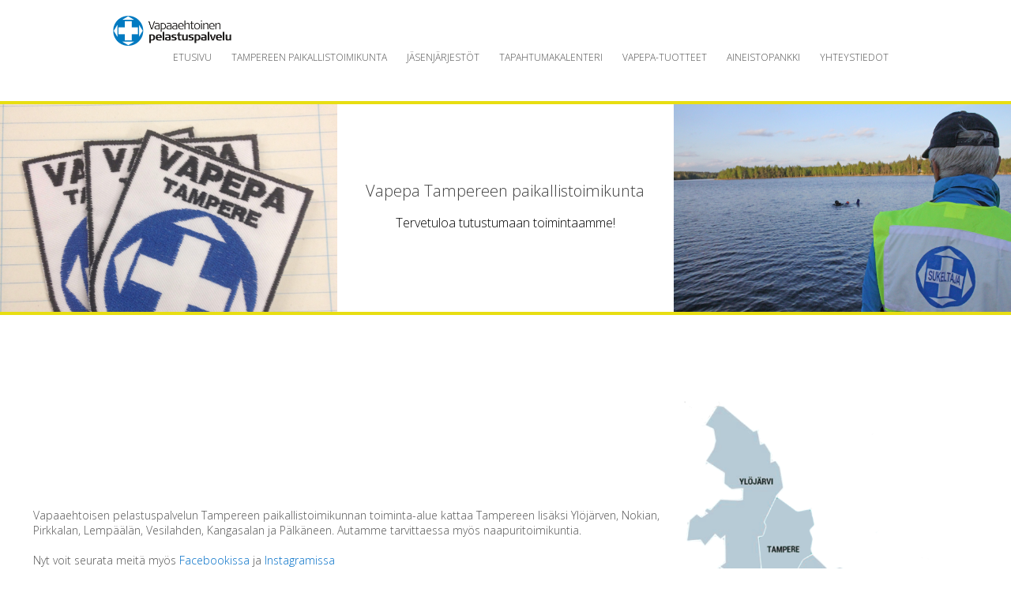

--- FILE ---
content_type: text/html; charset=UTF-8
request_url: https://www.vapepatampere.fi/
body_size: 9523
content:
<!DOCTYPE html>
<html lang="fi">
    <head>
        <meta charset="utf-8">
        <title>Vapepa Tampere</title>
        <meta name="viewport" content="width=device-width,initial-scale=1">
        <meta name="description" content="Vapaaehtoinen pelastuspalvelu, Tampereen paikallistoimikunta">
        <link rel="stylesheet" href="resourcesvapepatampere/css/styles.css">
        <link rel="preconnect" href="https://fonts.googleapis.com">
        <link rel="preconnect" href="https://fonts.gstatic.com" crossorigin>
        <link href='https://fonts.googleapis.com/css?family=Open+Sans:400,600,300,400italic' rel='stylesheet' type='text/css'>
        <link rel="stylesheet" href="https://maxcdn.bootstrapcdn.com/font-awesome/4.7.0/css/font-awesome.min.css">
        <link rel="stylesheet" href="resourcesvapepatampere/css/flexboxgrid.min.css" type="text/css" >
        <script src="resourcesvapepatampere/js/responsive-nav.js"> </script>
        <script src="https://kit.fontawesome.com/8d4f16d1b2.js" crossorigin="anonymous"></script>
        
        <link rel="apple-touch-icon" sizes="180x180" href="/resourcesvapepatampere/favicons/apple-touch-icon.png">
        <link rel="icon" type="image/png" sizes="32x32" href="/resourcesvapepatampere/favicons/favicon-32x32.png">
        <link rel="icon" type="image/png" sizes="16x16" href="/resourcesvapepatampere/favicons/favicon-16x16.png">
        <link rel="manifest" href="/resourcesvapepatampere/favicons/site.webmanifest">
        <link rel="mask-icon" href="/resourcesvapepatampere/favicons/safari-pinned-tab.svg" color="#5bbad5">
        <link rel="shortcut icon" href="/resourcesvapepatampere/favicons/favicon.ico">
        <meta name="msapplication-TileColor" content="#da532c">
        <meta name="msapplication-config" content="/resourcesvapepatampere/favicons/browserconfig.xml">
        <meta name="theme-color" content="#ffffff">
        
    </head>
    <body>

    <header class="header">
        <div class="container">
            <a href="index.html" class="logoimage">
                <img src="resourcesvapepatampere/img/vapepa_logo.png" alt="Vapepa"/>
            </a>

            <nav class="nav-collapse">
                <ul>
                    <li><a href="index.html">Etusivu</a></li>
                    <li><a href="perustietoa.html">Tampereen paikallistoimikunta</a></li>
                    <li><a href="jasenet.html">Jäsenjärjestöt</a></li>
                    <li><a href="kalenteri.html">Tapahtumakalenteri</a></li>
                    <li><a href="tuotteet.html">Vapepa-tuotteet</a></li>
                    <li><a href="aineistopankki.html">Aineistopankki</a></li>
                    <li><a href="yhteystiedot.html">Yhteystiedot</a></li>
                </ul>
            </nav>
        </div>    
    </header>

    <section id="content" role="main" class="content-wrapper">
        <div class="wrapper ">
            <div class="banner jumbotron">
                <div class="container-fluid">
                    <div class="row">
                        <div class="jumbotron-left col-xs-12  hidden-xs col-sm-4">
                            <div class="jumbotron-left-image" style="background-image: url(resourcesvapepatampere/img/merkit2.jpg);">
                            </div>
                        </div>
                        
                        <div class="jumbotron-center col-xs-12 col-sm-4">

                            <div class="jumbotron-text">

                                <h1>Vapepa Tampereen paikallistoimikunta
                                </h1>
                                <p>
                                Tervetuloa tutustumaan toimintaamme! 
                                </p>

                            </div>
                        </div>

                        <div class="jumbotron-right col-xs-12 hidden-xs col-sm-4">
                            <div class="jumbotron-right-image" style="background-image: url(resourcesvapepatampere/img/Taivalkoski_18.jpg);">
                            </div>
                        </div>
                    </div>
                </div>
            </div>
                
                
            <div id="content">
                <section class="section-features js--section-features" id="features">
                    <div class="row introductory">
                        <div class="col-sm-8 introductory-text">
                            Vapaaehtoisen pelastuspalvelun Tampereen paikallistoimikunnan toiminta-alue kattaa Tampereen lisäksi Ylöjärven, Nokian, Pirkkalan, Lempäälän, Vesilahden, Kangasalan ja Pälkäneen. Autamme tarvittaessa myös naapuritoimikuntia. <br> <br> 
                                
                            Nyt voit seurata meitä myös 
                            <a href="https://www.facebook.com/Vapepa-Tampere-548922145270003" target="_blank" rel="noopener noreferrer"> Facebookissa</a>
                            ja 
                            <a href="https://www.instagram.com/vapepatampere/" target="_blank" rel="noopener noreferrer"> Instagramissa </a>
                        </div>
                        <div class="col-sm-4 introductory-img">
                            <a class="toimikunta" href="#">
                                <img src="resourcesvapepatampere/img/Tampereptk.png" alt="Tampereen paikallistoimikunta"/>
                            </a>    
                        </div>
                    </div>   
                </section>
                
                <section class="section-features-topics" id="features">
                    <div class="topical">
                        <h3 class="long-copy-heading">Ajankohtaista</h3>

                        <h4 class="long-copy-heading">Syksyn 2023 kurssit</h4>
                        <p class="long-copy-center">
                            Syksyn kurssipäivät on nyt sovittu. Käy katsomassa <a href="kalenteri.html"> kalenterista</a> itsellesi sopivat koulutukset ja ilmoittaudu mukaan!
                        </p>
                        
                        <h4 class="long-copy-heading">Vapepan muita tapahtumia</h4>
                        <p class="long-copy-center">
                            Paikallistoimikunnan alueella järjestetään kesän aikana erilaisia tapahtumia, mihin kaivataan Vapepan toiminnan esittelijöitä. Tutkaile <a href="kalenteri.html"> kalenteria</a> ja katso mitä pääsisitkö paikalle mukavan porukan kerta kertomaan mikä Vapepa on ja mitä se tekee!
                        </p>

                        <h4 class="long-copy-heading">Vuoden vapepalainen</h4>
                        <p class="long-copy-center">
                            Tampereen paikallistoimikunta valitsi keskuudestaan vuoden vapepalaiseksi Hanna Laasasen. Lämpimät onnittelut Hannalle!
                        </p>
                    </div>
                </section>

                <section class="section-features" id="features">
                    <div class="row">
                        <h3 class="long-copy-heading">Vapepa–info-julkaisu</h3>
                        <p class="long-copy">
                            Vapepa-info on Vapaaehtoisen pelastuspalvelun tiedotuslehti. Lehteä julkaisee Vapaaehtoisen pelastuspalvelun koordinaatiojärjestö Suomen Punainen Risti. Uusin <a href="http://www.lehtiluukku.fi/lehti/vapepa-info" target="_blank" rel="noopener noreferrer">Vapepa-info</a> on luettavissa sähköisesti.
                        </p>
                    </div>   
                </section>

                <section class="section-features" id="features">
                    <div class="row">
                        <h3 class="long-copy-heading">Mukaan toimintaan</h3>
                        <p class="long-copy">
                            Mikäli sinua kiinnostaa Vapaaehtoinen pelastuspalvelu ja kuulut jo valmiiksi johonkin alueellamme toiminnassa mukana olevaan järjestöön tai muuten olet kiinnostunut esimerkiksi ensiapu- tai radioamatööritoiminnasta, otathan yhteyttä <a href="jasenet.html">järjestöön</a>. Kaikissa tapauksissa voit ottaa yhteyttä myös suoraan <a href="yhteystiedot.html"> puheenjohtajaan</a> tai <a href="yhteystiedot.html"> sihteeriin</a>. Mikäli asut muualla kuin Tampereella tai ympäristökunnissa, Suomen Punaisen Ristin piiritoimistoissa on <a href="yhteystiedot.html">valmiuspäällikkö</a>, jolta saa tietoa eri alueilla olevista toimijoista. 
                        </p>
                    </div>   
                </section>      
            </div> 
        </div>
    </section>
        
    <div class="footer-wrapper">
        <footer id="footer" class="container">
            <div class="row footer-links">
                <ul class="social-links">
                    <li><a href="https://www.facebook.com/Vapepa-Tampere-548922145270003" target="_blank" rel="noopener noreferrer"><i class="fa-brands fa-square-facebook"></i></a></li>
                    <li><a href="https://www.instagram.com/vapepatampere/" target="_blank" rel="noopener noreferrer"><i class="fa-brands fa-square-instagram"></i></a></li>
                </ul>
            </div>
            <div class="row copy">
                <div class="copyright">
                    &copy; Vapepa Tampere 2022|vapepatre@gmail.com
                </div>
            </div>
        </footer>
    </div>

    <script src="resourcesvapepatampere/js/fastclick.js"></script>
    <script src="resourcesvapepatampere/js/scroll.js"></script>
    <script src="resourcesvapepatampere/js/fixed-responsive-nav.js"></script>
  </body>
</html>


--- FILE ---
content_type: text/css
request_url: https://www.vapepatampere.fi/resourcesvapepatampere/css/styles.css
body_size: 14944
content:
/*
Yellow colour: #e8de12
Lighter yellow 50%: #f5f086
Lighter yellow 75%: #faf7c2
Blue colour: #006ec7
Lighter blue 50%: #63b9ff
Lighter blue 75%: #b1dcff
*/

/* =============================================
 *
 *   FIXED RESPONSIVE NAV
 *
 *   (c) 2014 @adtileHQ
 *   http://www.adtile.me
 *   http://twitter.com/adtilehq
 *
 *   Free to use under the MIT License.
 *
 * ============================================= */

@-webkit-viewport { width: device-width; }
@-moz-viewport { width: device-width; }
@-ms-viewport { width: device-width; }
@-o-viewport { width: device-width; }
@viewport { width: device-width; }


/* --------------------------- */
/* BASIC SETUP */
/* --------------------------- */

html,
body {
  -webkit-text-size-adjust: 100%;
  -ms-text-size-adjust: 100%;
    margin: 0;
    background-color: #fff;
    color: #555;
    font-family: 'Open Sans', sans-serif;
    font-weight: 300;
    font-size: 14px;
    text-rendering: optimizeLegibility;
    overflow-x: hidden;
}

/* cleans the flow!!! */
.clearfix {zoom: 1}
.clearfix:after {
    content: '.';
    clear: both;
    display: block;
    height: 0;
    visibility: hidden;
}
/* ------------------------------------------
  RESPONSIVE NAV STYLES
--------------------------------------------- */

.nav-collapse ul {
  margin: 0;
  padding: 0;
  width: 100%;
  display: block;
  list-style: none;
}

.nav-collapse li {
  width: 100%;
  display: block;
}

.js .nav-collapse {
  clip: rect(0 0 0 0);
  max-height: 0;
  position: absolute;
  display: block;
  overflow: hidden;
  zoom: 1;
}

.nav-collapse.opened {
  max-height: 9999px;
}

.disable-pointer-events {
  pointer-events: none !important;
}

.nav-toggle {
  -webkit-tap-highlight-color: rgba(0,0,0,0);
  -webkit-touch-callout: none;
  -webkit-user-select: none;
  -moz-user-select: none;
  -ms-user-select: none;
  -o-user-select: none;
  user-select: none;
}

@media screen and (min-width: 40em) {
  .js .nav-collapse {
    position: relative;
  }
  .js .nav-collapse.closed {
    max-height: none;
  }
  .nav-toggle {
    display: none;
  }
}


/* --------------------------- */
/* HEADINGS */
/* --------------------------- */

h1, h2, h3, h4 {
    font-weight:lighter
}

h1 {
    color:#006ec7
}

h2, h3, h4 {
    color:#3f3f3f
}

/* --------------------------- */
/* PARAGRAPHS */
/* --------------------------- */

.long-copy-heading {
   line-height: 145%;
    width: 100%;
    margin-top: 5%;
    text-align: center;
}

.long-copy-heading-left {
   line-height: 145%;
    width: 100%;
    margin-top: 1%;
}

.long-copy {
    line-height: 145%;
    width: 100%;  
}

.long-copy-center {
    line-height: 145%;
    width: 100%; 
    text-align: center;
    margin-bottom: 5%;
}

.long-copy-center-custom {
    line-height: 145%;
    width: 100%; 
    text-align: center;
    margin-bottom: 1%;
}

.box p {
    font-size: 90%;
    line-height: 145%;
}

/* --------------------------- */
/* LINKS */
/* --------------------------- */

a:link,
a:visited {
    color: #006ec7;
    text-decoration: none;
    padding-bottom: 1px;
    border-bottom: 1px solid transparent;
    transition: border-bottom 0.2s, color 0.2s;
}

a:hover,
a:active {
    color: #555;
    border-bottom: 1px solid #333;
}

/* ------------------------------------------
  FIXED HEADER
--------------------------------------------- */

header {
  background: #fff;
  position: fixed;
  z-index: 3;
  width: 100%;
  left: 0;
  top: 0;
    height: 7em;
    border-bottom: 4px solid #e8de12;
    padding-bottom: 10px;
    padding-top:20px
}

.container {
    margin-right: auto;
    margin-left: auto;
    padding-left: 15px;
    padding-right: 15px;
}

.logo {
    -webkit-tap-highlight-color: rgba(0,0,0,0);
    text-decoration: none;
    font-weight: bold;
    line-height: 55px;
    padding: 0 20px;
    color: #fff;
    float: left;
}

.logoimage img{
    height: 38px;
    width: auto;
    float: left;
    vertical-align: middle;
}

.logoimage:link{
   border-bottom: none;    
}



/* ------------------------------------------
  MASK
--------------------------------------------- */

.mask {
  -webkit-transition: opacity 300ms;
  -moz-transition: opacity 300ms;
  transition: opacity 300ms;
  background: rgba(0,0,0, .5);
  visibility: hidden;
  position: fixed;
  opacity: 0;
  z-index: 2;
  bottom: 0;
  right: 0;
  left: 0;
  top: 0;
}

.android .mask {
  -webkit-transition: none;
  transition: none;
}

.js-nav-active .mask {
  visibility: visible;
  opacity: 1;
}

@media screen and (min-width: 40em) {
  .mask {
    display: none !important;
    opacity: 0 !important;
  }
}


/* ------------------------------------------
  NAVIGATION STYLES
--------------------------------------------- */

.fixed {
  position: fixed;
  width: 100%;
  left: 0;
  top: 0;
}

.nav-collapse,
.nav-collapse * {
  -webkit-box-sizing: border-box;
  -moz-box-sizing: border-box;
  box-sizing: border-box;
}

.nav-collapse,
.nav-collapse ul {
  list-style: none;
  width: 100%;
  float: left;
}

@media screen and (min-width: 40em) {
  .nav-collapse {
    float: right;
    width: auto;
  }
}

.nav-collapse li {
  float: left;
  width: 100%;
}

@media screen and (min-width: 40em) {
  .nav-collapse li {
    width: auto;
  }
}

.nav-collapse a {
  -webkit-tap-highlight-color: rgba(0,0,0,0);
  background: #fff;
  width: 100%;
  float: left;
}

.nav-collapse a:link,
.nav-collapse a:visited {
    color:#4a4a4a;
    text-decoration: none;
    text-transform: uppercase;
    font-size: 12px;
    padding:.5em 1em;
    border-bottom: 1px solid transparent;
    transition: border-bottom 0.2s;
}

.nav-collapse a:active,
.nav-collapse a:hover {
  border-bottom: 1px solid #333;
}

@media screen and (min-width: 40em) {
  .nav-collapse a {
    border-left: 1px solid white;
    padding: 1.02em 2em;
    text-align: center;
    border-top: 0;
    float: left;
    margin: 0;
  }
}

/* ------------------------------------------
  NAV TOGGLE STYLES
--------------------------------------------- */

@font-face {
  font-family: "responsivenav";
  src:url("../icons/responsivenav.eot");
  src:url("../icons/responsivenav.eot?#iefix") format("embedded-opentype"),
    url("../icons/responsivenav.ttf") format("truetype"),
    url("../icons/responsivenav.woff") format("woff"),
    url("../icons/responsivenav.svg#responsivenav") format("svg");
  font-weight: normal;
  font-style: normal;
}

.nav-toggle {
  -webkit-font-smoothing: antialiased;
  -moz-osx-font-smoothing: grayscale;
  text-decoration: none;
  text-indent: -300px;
  position: relative;
  overflow: hidden;
  width: 60px;
  height: 55px;
  float: right;
}

.nav-toggle:before {
  color: #4a4a4a; /* Edit this to change the icon color */
  font: normal 28px/55px "responsivenav"; /* Edit font-size (28px) to change the icon size */
  text-transform: none;
  text-align: center;
  position: absolute;
  content: "\2261"; /* Hamburger icon */
  text-indent: 0;
  speak: none;
  width: 100%;
  left: 0;
  top: 0;
}

.nav-toggle.active:before {
  font-size: 24px;
  content: "\78"; /* Close icon */
}


/* --------------------------- */
/* BANNER */
/* --------------------------- */

.banner.jumbotron {
    margin-top: 9em;
    text-align: center;
    background-repeat: no-repeat;
    background-position: center;
    background-size: cover;
    margin-bottom: 0;
    background-color: #ffffff;
    border-bottom:4px solid #e8de12
}

.banner.jumbotron .jumbotron-left {
    padding-left:0
}

.banner.jumbotron .jumbotron-right {
    padding-right:0
}

.banner.jumbotron .jumbotron-left-image, .banner.jumbotron .jumbotron-right-image {
    background-size: cover;
    height:269px
}

.banner.jumbotron .jumbotron-center {
    display: table;
    min-height:268px
}

.banner.jumbotron .jumbotron-text {
    display: table-cell;
    vertical-align: middle;
    text-align:center
}

.banner.jumbotron p {
    color:#000
}

.banner.jumbotron h1 {
    font-size: 20px;
    color:#3f3f3f
}

.banner.jumbotron p {
    font-size:16px
}

.banner.jumbotron p a {
    color: #4a4a4a;
    text-decoration:underline;
}

/* --------------------------- */
/* INFO */
/* --------------------------- */

.introductory {
    padding-top: 100px;
}

.introductory-text{
    padding-top: 20vh;
}

.toimikunta img{
    height: 50vh;
    width: auto;
    float: left;
    vertical-align: middle;
}

@media only screen and (max-width: 992px) {
    .introductory-img{
        align-content: center;    
    }
    .toimikunta img {
        height: auto;
        width: 85%;
    }
    .introductory-text{
        padding-top: 0;
    }
}

.section-features{   
    margin-right:5rem;
    margin-left:5rem;
}


.section-features-topics{   
    margin-right:5rem;
    margin-left:5rem;
    align-content: center;
}


.topical{
    width: 80%;
    border: 1px solid #e8de12;
    margin: 3% auto 0 auto;
}

/* Extra small devices (phones, 600px and down) */
@media only screen and (max-width: 600px){
    .section-features-topics{
        margin-right: 1em;
        margin-left: 1em;
    } 
}

/* --------------------------- */
/* FOOTER */
/* --------------------------- */

.footer-wrapper {
    border-top: 4px solid #e8de12;
    background-color: #006ec7;
    min-height: 70px;
    margin-top: 100px;
    padding:35px 0 35px 0
}

#footer {
    color:#fff
}

.footer-links {
    float: right;
}

.social-links li {
    display: inline-block;
    margin-right: 20px;
}

.fa-brands {
    font-size: 200%; 
}

.social-links a:link,
.social-links a:visited {
    color: #333;
}

.social-links a:hover,
.social-links a:active {
    border-bottom: none;
}

.fa-square-facebook:hover {
    color: #3b5998;    
}

.fa-square-instagram:hover {
    color: #517fa4;
}

#footer .copy {
    padding-top: 5vh;
}

#footer .copyright {
    font-size: 10px;
    text-align:center
}

#footer .copyright a {
    color:#fff
}

/* --------------------------- */
/* CALENDAR */
/* --------------------------- */

.content-wrapper-cal{
    margin-top: 9em;
    margin-right:5rem;
    margin-left:5rem;   
}

.googleCalendar{
  position: relative;
  height: 0;
  width: 80%;
  padding-bottom: 50%;
}

.googleCalendar iframe{
  position: absolute;
  top: 0;
  left: 0;
  width: 100%;
  height: 100%;
}

/* Extra small devices (phones, 600px and down) */
@media only screen and (max-width: 600px){
    .googleCalendar{
        width: 100%;
        height: 60%;
    } 
}

/* Small devices (portrait tablets and large phones, 600px and up) */
@media only screen and (min-width: 600px) and (max-width: 1200px) {
    .content-wrapper-cal{
        padding-top: 8em;
        padding-bottom: 10.5em;
    }
} 

/* --------------------------- */
/* TABLES AND LISTS*/
/* --------------------------- */

table{
    border-spacing:0;
    border-collapse:collapse;
    width: 50%;
}

tr,th{    
    padding:0
}



/* --------------------------- */
/* CONTACTS */
/* --------------------------- */

.content-wrapper-con{
    margin-top: 9em;
    margin-right:5rem;
    margin-left:5rem;   
}

.container-con {
    padding-top: 1.5vh;
    display: flex;
    justify-content: center;
}

.contact-table {
    width: 50%;
    padding-top: 10vh;
    padding-bottom: 13vh;
}

.blank_row
{
    height: 10px !important; /* overwrites any other rules */
    background-color: #FFFFFF;
}

/* Extra small devices (phones, 600px and down) */
@media only screen and (max-width: 600px){
    .contact-table tr,th {
        font-size: 0.7rem;
        margin-left: auto;
        margin-right: auto;
    } 
}

/* Small devices (portrait tablets and large phones, 600px and up) */
@media only screen and (min-width: 600px) and (max-width: 1200px) {
    .content-wrapper-con{
        padding-top: 11em;
        padding-bottom: 13em;
    }
} 

/* --------------------------- */
/* DOCUMENTS */
/* --------------------------- */

.content-wrapper-doc{
    margin-top: 9em;
    margin-right:5rem;
    margin-left:5rem; 
    display: flex;
    justify-content: center;
}

.long-copy-heading-doc {
    line-height: 145%;
    width: 100%; 
    margin-left: 30vw;
    margin-top: 4%;
    margin-bottom: 1.5%;
}

.table-doc {
    margin-right: auto;
    margin-left: auto;
}

.table-doc-yleinen {
    margin-right: auto;
    margin-left: auto;
}

.document-table{
    margin-left: auto;
    margin-right: auto;
}

.document-table td{
    text-align: center; 
    vertical-align: middle;
}

.doc-table {
    justify-content: center;
    padding-left: 0;
    padding-right: 0;
}

/* Small devices (portrait tablets and large phones, 600px and up) */
@media only screen and (max-width: 600px) {
     #table-doc-yleinen {
        display: none;
        
    }
    
    #table-doc-yleinen-mobiili img{
        max-width: 70px;
        max-height: 70px;
        
    }
    
    #table-doc img{
        max-width: 70px;
        max-height: 70px;
        
    }
    
}

/* Larger devices (portrait tablets and large phones, 600px and up) */
@media only screen and (min-width: 601px) {
     #table-doc-yleinen-mobiili {
        display: none;
        
    }
    
}
    
/* --------------------------- */
/* PRODUCTS */
/* --------------------------- */

.products {
    padding-top: 100px;
    margin-left: 10vw;
}

.products-text{
    padding-top: 20vh;
    padding-left: 7em;
    padding-right: 7em;
}

.products img{
    height: 50vh;
    width: auto;
    margin-left: 10vw;
    border-bottom: none; 
}

.products-image:hover{
    border-bottom: none;    
}

@media only screen and (max-width: 600px) {
    .products img {
        height: auto;
        width: 75%;
    }
    .products-text {
        padding-top: 5vh;
    }
}

/* Small devices (portrait tablets and large phones, 600px and up) */
@media only screen and (min-width: 601px) and (max-width: 1200px) {
    .products img {
        height: auto;
        width: 75%;
        margin-left: 5vw;
    }
    .products-text {
        padding-top: 5vh;
        padding-left: 3em;
        padding-right: 3em;
    }
    .products {
        padding-bottom: 1.5vh;    
    }
}


/* --------------------------- */
/* ORGANIZATIONS */
/* --------------------------- */

.organizations-con {
    display: flex;
    justify-content: center;   
}

.organizations-table
{
    margin-left: 35vw;
    margin-right: auto;
}

.organizations-table th, td {
  padding: 15px;
}

/* Extra small devices (phones, 600px and down) */
@media only screen and (max-width: 600px){
    .organizations-text{
        padding-left: 2em;
        padding-right: 2em;
    } 
    .organizations-table{
        margin-right: auto;
        margin-left: auto;
    }
}

/* Small devices (portrait tablets and large phones, 600px and up) */
@media only screen and (min-width: 601px) and (max-width: 1200px) {
    .organizations-con {
        margin-left: auto;
        margin-right: auto;
    }
    .organizations-table{
        margin-right: auto;
        margin-left: auto;
    }
}

/* --------------------------- */
/* TEHU */
/* --------------------------- */

.tehu-image:hover{
    border-bottom: none;    
}

.long-copy-tehu {
    line-height: 145%;
    width: 80%;  
    margin-left: 40px;
}
